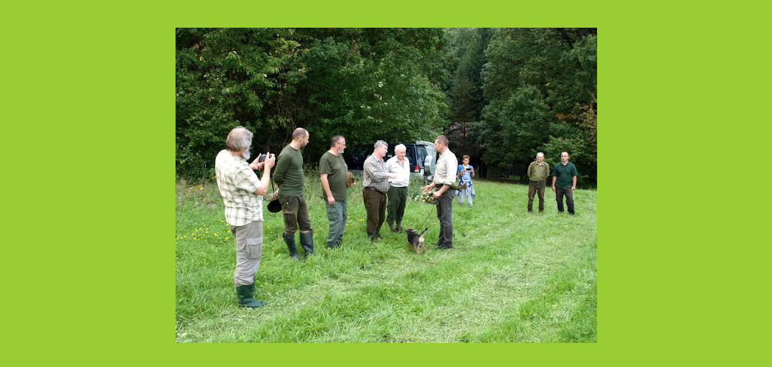

--- FILE ---
content_type: text/html
request_url: http://stellakarpatica.eu/odkazy/pictures/LSMP_khami.html
body_size: 695
content:
<!DOCTYPE HTML PUBLIC "-//W3C//DTD HTML 4.0 Transitional//EN">
<HTML>
	<HEAD>

                <META http-equiv="Content-Type" content="text/html; charset=windows-1250">
		<TITLE>Chovateľská stanica Stella Karpatica</TITLE>
		<meta name="keywords" content="fdog, dogs, pes, psy, hund, hunde, terrier, border, skchtaf, klub">
		<meta name="Author" content="Ing. Anna Gunarova">
		<meta name="Description" content="Chovateľská stanica Stella Karpatica">
	</HEAD>


    
    <BODY BGCOLOR="#9acd32">

    <style>
    body, html  { scrollbar-base-color: paleGoldenrod; }
    </style>

  <table border="0" align="center" width="100%" cellpadding="0" >
  
    <TR  align="center">
      <TD  align="center"> 
          <BR><BR>
          <img src="LSMP.jpg" border =0 alt="Khami LSMP Vrsatec" align="center" width="699" height="524" target="_blank">
      </TD>
    

    </TR>

  </TABLE>


   </BODY>

</HTML>


